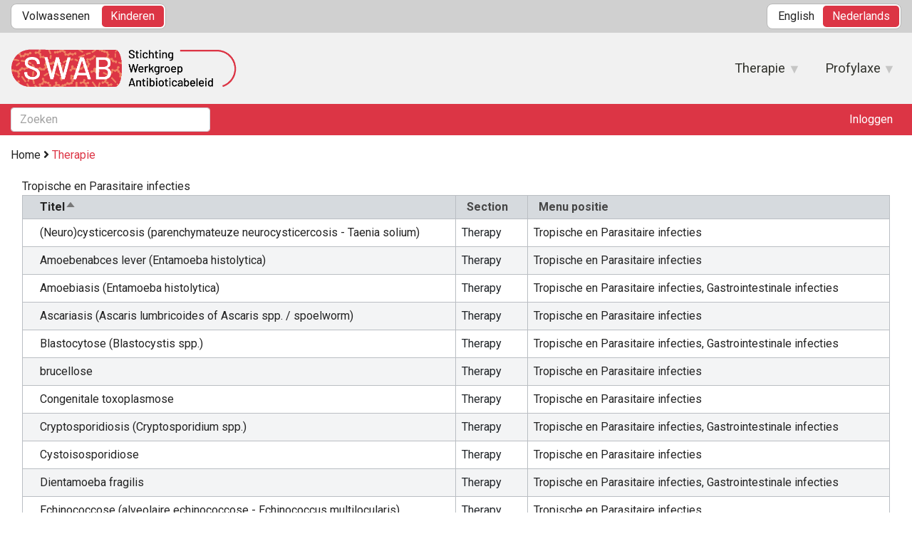

--- FILE ---
content_type: text/html; charset=UTF-8
request_url: https://children.nl.antibiotica.app/nl/therapie/5563
body_size: 7407
content:
<!DOCTYPE html>
<html lang="nl" dir="ltr">
  <head>
    <meta charset="utf-8" />
<script async src="https://www.googletagmanager.com/gtag/js?id=G-MXDZ27P6YT"></script>
<script>window.dataLayer = window.dataLayer || [];function gtag(){dataLayer.push(arguments)};gtag("js", new Date());gtag("set", "developer_id.dMDhkMT", true);gtag("config", "G-MXDZ27P6YT", {"groups":"default","page_placeholder":"PLACEHOLDER_page_location","link_attribution":true,"allow_ad_personalization_signals":false});gtag("event", "custom", {"current_domain":"children.nl.antibiotica.app"});</script>
<meta name="Generator" content="Drupal 11 (https://www.drupal.org)" />
<meta name="MobileOptimized" content="width" />
<meta name="HandheldFriendly" content="true" />
<meta name="viewport" content="width=device-width, initial-scale=1.0" />
<link rel="icon" href="/themes/custom/swabid/img/favicons/idmc_favicon.ico" type="image/vnd.microsoft.icon" />

    <title>Tropische en Parasitaire infecties | SwabID</title>
    <link rel="stylesheet" media="all" href="/sites/default/files/css/css_Elm3HrPrG5lIzq6pTOZ32yIYUnQ_sTX-ZNeUSCesq20.css?delta=0&amp;language=nl&amp;theme=swabid&amp;include=eJxNx0sOgzAMRdENWfGSkNM8qKsEozghZff0w4DJ1T0Pq-BU-yY5yEveNNvaZMCtgG8fBuKXTt431Fn9ybpqIx8SNfGSLUq-NBXxhsp_kR8fFY7ioF0xnH8NxVLPOAEKbDLi" />
<link rel="stylesheet" media="all" href="/misc/fontawesome/css/all.min.css" />
<link rel="stylesheet" media="all" href="/sites/default/files/css/css_Frgf7e8mWJh_z78tFGy88YOGolGtcgrNTa35RI9D7G4.css?delta=2&amp;language=nl&amp;theme=swabid&amp;include=eJxNx0sOgzAMRdENWfGSkNM8qKsEozghZff0w4DJ1T0Pq-BU-yY5yEveNNvaZMCtgG8fBuKXTt431Fn9ybpqIx8SNfGSLUq-NBXxhsp_kR8fFY7ioF0xnH8NxVLPOAEKbDLi" />
<link rel="stylesheet" media="all" href="/sites/default/files/css/css_KyFfdVSL-fAM6KirC0Tho06t-nn7FTHeYpDOOFI2kjc.css?delta=3&amp;language=nl&amp;theme=swabid&amp;include=eJxNx0sOgzAMRdENWfGSkNM8qKsEozghZff0w4DJ1T0Pq-BU-yY5yEveNNvaZMCtgG8fBuKXTt431Fn9ybpqIx8SNfGSLUq-NBXxhsp_kR8fFY7ioF0xnH8NxVLPOAEKbDLi" />

    
  </head>
  <body>
        <a href="#main-content" class="visually-hidden focusable">
      Overslaan en naar de inhoud gaan
    </a>
    
      <div class="dialog-off-canvas-main-canvas" data-off-canvas-main-canvas>
    
  <div class="top-panel region region-top-panel">
    <div class="container-fluid">
      <div class="row">
        <div class="col-md-12 flex-wrapper">
          
  <section id="block-siteswitcherblock" class="block block-swabid-site-switcher block-site-switcher-block clearfix">
    
        

          <div class="ac-switcher">
            <ul class="links clearfix">
              <li class="item adult">
                <a href="#" class="language-link">Volwassenen</a>
              </li>
              <li class="item children">
                <a href="#">Kinderen</a>
              </li>
            </ul>
          </div>
      </section>

  <section class="language-switcher-language-url block block-language block-language-blocklanguage-interface clearfix" id="block-languageswitcher" role="navigation">
    
        

          <ul class="links"><li hreflang="en" data-drupal-link-system-path="therapie/5563"><a href="/en/therapie/5563" class="language-link" hreflang="en" data-drupal-link-system-path="therapie/5563">English</a></li><li hreflang="nl" data-drupal-link-system-path="therapie/5563" class="is-active" aria-current="page"><a href="/nl/therapie/5563" class="language-link is-active" hreflang="nl" data-drupal-link-system-path="therapie/5563" aria-current="page">Nederlands</a></li></ul>
      </section>


        </div>
      </div>
    </div>
  </div>

  <header class="main-header region region-header">
      <div class="container-fluid">
        <div class="row">
          <div class="col-md-12">
            <div class="flex-wrapper">

              
  <div class="brand logo">
    <a href="/nl" title="Home" rel="home" class="site-branding__logo">
              <span class="logo-wrapper">
          <img src="/themes/custom/swabid/logo.png" alt="Home" />
        </span>
      
      
          </a>
  </div>

    
<nav id="block-swabidmenumasternl" class="clearfix block block-superfish block-superfishmenu--nl">
  
    

      
<ul id="superfish-menu-nl" class="menu sf-menu sf-menu--nl sf-horizontal sf-style-none">
  

            
      <li id=""
      >
                    <a href="/nl/therapie" class="sf-depth-1 menuparent">Therapie</a>
                          <ul>        

  
      <li id=""
      >
                    <a href="/nl/therapie/5548" class="sf-depth-2">Sepsis</a>
                                  </li>
  

  
      <li id=""
      >
                    <a href="/nl/therapie/5559" class="sf-depth-2">Botten en gewrichten</a>
                                  </li>
  

  
      <li id=""
      >
                    <a href="/nl/therapie/5549" class="sf-depth-2">Centraal zenuwstelsel</a>
                                  </li>
  

  
      <li id=""
      >
                    <a href="/nl/therapie/5556" class="sf-depth-2">Gastrointestinale infecties</a>
                                  </li>
  

  
      <li id=""
      >
                    <a href="/nl/therapie/5558" class="sf-depth-2">Geslachtsorganen, obstetrie en SOA</a>
                                  </li>
  

  
      <li id=""
      >
                    <a href="/nl/therapie/5554" class="sf-depth-2">Hart en thorax</a>
                                  </li>
  

  
      <li id=""
      >
                    <a href="/nl/therapie/5560" class="sf-depth-2">Huid en weke delen</a>
                                  </li>
  

  
      <li id=""
      >
                    <a href="/nl/therapie/5555" class="sf-depth-2">Intra-abdominale infecties</a>
                                  </li>
  

  
      <li id=""
      >
                    <a href="/nl/therapie/5552" class="sf-depth-2">Mond en bovenste luchtwegen</a>
                                  </li>
  

  
      <li id=""
      >
                    <a href="/nl/therapie/5557" class="sf-depth-2">Nieren en urinewegen</a>
                                  </li>
  

  
      <li id=""
      >
                    <a href="/nl/therapie/5553" class="sf-depth-2">Onderste luchtwegen</a>
                                  </li>
  

  
      <li id=""
      >
                    <a href="/nl/therapie/5550" class="sf-depth-2">Oog</a>
                                  </li>
  

  
      <li id=""
      >
                    <a href="/nl/therapie/5551" class="sf-depth-2">Oor, neus en sinussen</a>
                                  </li>
  

  
      <li id=""
      >
                    <a href="/nl/therapie/5562" class="sf-depth-2">Systemische schimmelinfecties</a>
                                  </li>
  

  
      <li id=""
      >
                    <a href="/nl/therapie/5563" class="is-active sf-depth-2">Tropische en Parasitaire infecties</a>
                                  </li>
  

  
      <li id=""
      >
                    <a href="/nl/therapie/5565" class="sf-depth-2">Virale infecties</a>
                                  </li>
  

        </ul>                      </li>
  

            
      <li id=""
      >
                    <a href="/nl/profylaxe" class="sf-depth-1 menuparent">Profylaxe</a>
                          <ul>        

  
      <li id=""
      >
                    <a href="/nl/profylaxe/5582" class="sf-depth-2">Chirurgische profylaxe</a>
                                  </li>
  

        </ul>                      </li>
  

</ul>

  </nav>



            </div>
          </div>
        </div>
      </div>
  </header>

  <div class="subheader region region-subheader">
    <div class="container-fluid">
      <div class="row">
        <div class="col-md-12 flex-wrapper subheader--inside_wrapper">
          <section class="swabid-search-block-form block block-swabid-search block-swabid-search-block clearfix" data-drupal-selector="swabid-search-block-form" id="block-swabidsearchblock-2">
  
    

      <form action="/nl/therapie/5563" method="post" id="swabid-search-block-form" accept-charset="UTF-8">
  <div class="js-form-item form-item form-type-textfield js-form-type-textfield form-item-input js-form-item-input form-no-label">
          <input class="hidden form-text form-control" data-drupal-selector="edit-input" data-cy="search-input-desktop" type="text" id="edit-input" name="input" value="" size="60" maxlength="128" placeholder="Zoeken" />

        </div>
<span class="spinner" data-drupal-selector="edit-spinner"></span>
<div class="spinner-wrapper form-group js-form-wrapper form-wrapper" data-drupal-selector="edit-spinner-wrapper" id="edit-spinner-wrapper"><span class="spinner" data-drupal-selector="edit-0"></span>
</div>
  <button class="hidden button js-form-submit form-submit btn" data-drupal-selector="edit-submit" type="submit" id="edit-submit" name="op" value="Indienen">
        Indienen
  </button>
<input autocomplete="off" data-drupal-selector="form-mwy09n0qq1r7mlacg-nu04yzjrooqf3-ecoq7ok-y1g" type="hidden" name="form_build_id" value="form-MWy09n0qQ1R7Mlacg-Nu04yzjrOoQF3-ECoq7Ok_y1g" />
<input data-drupal-selector="edit-swabid-search-block-form" type="hidden" name="form_id" value="swabid_search_block_form" />

</form>

  </section>


<nav id="block-analytics" class="clearfix block block-superfish block-superfishanalytics">
  
    

      
<ul id="superfish-analytics" class="menu sf-menu sf-analytics sf-horizontal sf-style-none">
  

</ul>

  </nav>


<nav id="block-useraccountmenu" class="flex-wrapper block block-superfish block-superfishaccount">
  
    

      
<ul id="superfish-account" class="menu sf-menu sf-account sf-horizontal sf-style-none">
  

  
      <li id=""
      >
                    <a href="/nl/user/login" class="sf-depth-1">Inloggen</a>
                                  </li>
  

</ul>

  </nav>

<section id="block-oauthloginblock" class="block block-idm-oauth-connector block-oauth-login-block clearfix">
  
    

      <div class="oauth-login-form--wrapper form-group">  <button class="close--button button js-form-submit form-submit btn" type="submit" name="op" value="">
        
  </button>
<div class="oauth-login-form form-group"><form class="openid-connect-login-form" data-drupal-selector="openid-connect-login-form" action="/nl/therapie/5563" method="post" id="openid-connect-login-form" accept-charset="UTF-8">
  <h3 class="oauth-login-form--description" data-drupal-selector="edit-headline">Log in on SWABID with Health-Alert <br /> Central Authentication</h3>
<p class="oauth-login-form--description" data-drupal-selector="edit-description">Om veiligheids redenen en toekomstige mogelijkheden is de login procedure van SWABID verbeterd.</p>
<div>  <button data-drupal-selector="edit-openid-connect-client-idm-oauth-login" type="submit" id="edit-openid-connect-client-idm-oauth-login" name="idm_oauth" value="Proceed to login" class="button js-form-submit form-submit btn">
        Proceed to login
  </button>
</div><input autocomplete="off" data-drupal-selector="form-bjk-02qtyni38-krtrmtcsrng9bt0gyelwxt3qc1hnc" type="hidden" name="form_build_id" value="form-BJK-02qTyni38-KRtRmtcsrNg9bt0GYELWxT3qc1Hnc" />
<input data-drupal-selector="edit-openid-connect-login-form" type="hidden" name="form_id" value="openid_connect_login_form" />

</form>
</div>
</div>

  </section>


        </div>
      </div>
    </div>
  </div>

  <header class="mobile-top-panel for-mobile region region-mobile-top-panel">

    
<div class="mobile-top-panel-brand">
  <div class="brand-button for-mobile">
    <button class="mobile-nav-buttons" data-toggle="block-languageswitcher-2">
              <i class="fas fa-globe-americas"></i>
          </button>
  </div>

      <div class="brand logo">
      <a href="/nl" title="Home" rel="home" class="site-branding__logo">
                  <span class="logo-wrapper">
            <img src="/themes/custom/swabid/logo.png" alt="Home"/>
          </span>
        
              </a>
    </div>
    
  <div class="brand-button for-mobile">
    <button class="mobile-nav-buttons" data-toggle="block-siteswitcherblock-2">
              <i class="fas fa-child"></i>
          </button>
  </div>
</div>

  <section class="language-switcher-language-url block block-language block-language-blocklanguage-interface clearfix" id="block-languageswitcher-2" role="navigation">
    
        

          <ul class="links"><li hreflang="en" data-drupal-link-system-path="therapie/5563"><a href="/en/therapie/5563" class="language-link" hreflang="en" data-drupal-link-system-path="therapie/5563">English</a></li><li hreflang="nl" data-drupal-link-system-path="therapie/5563" class="is-active" aria-current="page"><a href="/nl/therapie/5563" class="language-link is-active" hreflang="nl" data-drupal-link-system-path="therapie/5563" aria-current="page">Nederlands</a></li></ul>
      </section>


  <section id="block-siteswitcherblock-2" class="block block-swabid-site-switcher block-site-switcher-block clearfix">
    
        

          <div class="ac-switcher">
            <ul class="links clearfix">
              <li class="item adult">
                <a href="#" class="language-link">Volwassenen</a>
              </li>
              <li class="item children">
                <a href="#">Kinderen</a>
              </li>
            </ul>
          </div>
      </section>


  </header>

  <div class="mobile-tabs-panel for-mobile region region-mobile-tabs-panel">
    <div class="tabs-button for-mobile">
      <button class="mobile-nav-buttons" data-toggle="block-swabidbreadcrumb-2">
        <i class="fas fa-map-marker-alt"></i>
      </button>
    </div>

    <div class="tabs-content">

      <section id="block-swabidbreadcrumb-2" class="block block-swabid-breadcrumb block-swabid-breadcrumb-block clearfix">
      <div class="breadcrumbs">
      <a href="/nl">Home</a>

              <i class="fas fa-angle-right"></i>
        <a href="/nl/therapie">Therapie</a>
      
          </div>
  </section>

<nav id="block-useraccountmenu-2" class="flex-wrapper block block-superfish block-superfishaccount">
  
    

      
<ul id="superfish-account--2" class="menu sf-menu sf-account sf-horizontal sf-style-none">
  

  
      <li id=""
      >
                    <a href="/nl/user/login" class="sf-depth-1">Inloggen</a>
                                  </li>
  

</ul>

  </nav>



    </div>

    <div class="tabs-button for-mobile">
      <button class="mobile-nav-buttons" data-toggle="block-useraccountmenu-2">
        <i class="fas fa-user"></i>
      </button>
    </div>
  </div>


<div class="main-wrapper">
  <div class="container-fluid">
    <div class="row">
      <div class="col-md-12">
          <div class="region region-tabs">

    <section id="block-swabidbreadcrumb" class="block block-swabid-breadcrumb block-swabid-breadcrumb-block clearfix">
      <div class="breadcrumbs">
      <a href="/nl">Home</a>

              <i class="fas fa-angle-right"></i>
        <a href="/nl/therapie">Therapie</a>
      
          </div>
  </section>


  </div>

          <div class="region region-highlighted">
    <div data-drupal-messages-fallback class="hidden"></div>

  </div>

          <div class="region region-content">
    <div class="views-element-container form-group"><div class="advice-groups-by-group view view-menu-advice-group view-id-menu_advice_group view-display-id-therapy_by_term js-view-dom-id-59a9e7ddee434025142d10ca49b27e60aa6e2eaec3251d93203956e979b1f130">
  
    
      <div class="view-header">
      <p>Tropische en Parasitaire infecties</p>

    </div>
      
      <div class="view-content">
      <div>
  <table class="cols-3 table table-bordered table-hover">
              <thead>
      <tr>
                                                <th id="view-title-table-column" aria-sort="ascending" class="views-field views-field-title is-active" scope="col"><a href="?order=title&amp;sort=desc" title="op Titel sorteren">Titel<span class="tablesort tablesort--desc">
  <span class="visually-hidden">
    Aflopend sorteren
      </span>
</span>
</a></th>
                                                <th id="view-field-section-revision-id-table-column" class="views-field views-field-field-section__revision-id" scope="col">Section</th>
                                                <th id="view-menu-position-table-column" class="views-field views-field-menu-position" scope="col">Menu positie</th>
              </tr>
      </thead>
        <tbody>
          <tr>
                                                                                      <td headers="view-title-table-column" class="views-field views-field-title is-active"><a href="/nl/node/390604">(Neuro)cysticercosis (parenchymateuze neurocysticercosis - Taenia solium)</a>          </td>
                                                                                      <td headers="view-field-section-revision-id-table-column" class="views-field views-field-field-section__revision-id">Therapy          </td>
                                                                                      <td headers="view-menu-position-table-column" class="views-field views-field-menu-position"><a href="/nl/therapie/5563">Tropische en Parasitaire infecties</a>          </td>
              </tr>
          <tr>
                                                                                      <td headers="view-title-table-column" class="views-field views-field-title is-active"><a href="/nl/node/390613">Amoebenabces lever (Entamoeba histolytica)</a>          </td>
                                                                                      <td headers="view-field-section-revision-id-table-column" class="views-field views-field-field-section__revision-id">Therapy          </td>
                                                                                      <td headers="view-menu-position-table-column" class="views-field views-field-menu-position"><a href="/nl/therapie/5563">Tropische en Parasitaire infecties</a>          </td>
              </tr>
          <tr>
                                                                                      <td headers="view-title-table-column" class="views-field views-field-title is-active"><a href="/nl/node/390612">Amoebiasis (Entamoeba histolytica)</a>          </td>
                                                                                      <td headers="view-field-section-revision-id-table-column" class="views-field views-field-field-section__revision-id">Therapy          </td>
                                                                                      <td headers="view-menu-position-table-column" class="views-field views-field-menu-position"><a href="/nl/therapie/5563">Tropische en Parasitaire infecties</a>, <a href="/nl/therapie/5556">Gastrointestinale infecties</a>          </td>
              </tr>
          <tr>
                                                                                      <td headers="view-title-table-column" class="views-field views-field-title is-active"><a href="/nl/node/390555">Ascariasis (Ascaris lumbricoides of Ascaris spp. / spoelworm)</a>          </td>
                                                                                      <td headers="view-field-section-revision-id-table-column" class="views-field views-field-field-section__revision-id">Therapy          </td>
                                                                                      <td headers="view-menu-position-table-column" class="views-field views-field-menu-position"><a href="/nl/therapie/5563">Tropische en Parasitaire infecties</a>          </td>
              </tr>
          <tr>
                                                                                      <td headers="view-title-table-column" class="views-field views-field-title is-active"><a href="/nl/node/390601">Blastocytose (Blastocystis spp.)</a>          </td>
                                                                                      <td headers="view-field-section-revision-id-table-column" class="views-field views-field-field-section__revision-id">Therapy          </td>
                                                                                      <td headers="view-menu-position-table-column" class="views-field views-field-menu-position"><a href="/nl/therapie/5563">Tropische en Parasitaire infecties</a>, <a href="/nl/therapie/5556">Gastrointestinale infecties</a>          </td>
              </tr>
          <tr>
                                                                                      <td headers="view-title-table-column" class="views-field views-field-title is-active"><a href="/nl/node/388365">brucellose</a>          </td>
                                                                                      <td headers="view-field-section-revision-id-table-column" class="views-field views-field-field-section__revision-id">Therapy          </td>
                                                                                      <td headers="view-menu-position-table-column" class="views-field views-field-menu-position"><a href="/nl/therapie/5563">Tropische en Parasitaire infecties</a>          </td>
              </tr>
          <tr>
                                                                                      <td headers="view-title-table-column" class="views-field views-field-title is-active"><a href="/nl/node/390632">Congenitale toxoplasmose</a>          </td>
                                                                                      <td headers="view-field-section-revision-id-table-column" class="views-field views-field-field-section__revision-id">Therapy          </td>
                                                                                      <td headers="view-menu-position-table-column" class="views-field views-field-menu-position"><a href="/nl/therapie/5563">Tropische en Parasitaire infecties</a>          </td>
              </tr>
          <tr>
                                                                                      <td headers="view-title-table-column" class="views-field views-field-title is-active"><a href="/nl/node/390602">Cryptosporidiosis (Cryptosporidium spp.)</a>          </td>
                                                                                      <td headers="view-field-section-revision-id-table-column" class="views-field views-field-field-section__revision-id">Therapy          </td>
                                                                                      <td headers="view-menu-position-table-column" class="views-field views-field-menu-position"><a href="/nl/therapie/5563">Tropische en Parasitaire infecties</a>, <a href="/nl/therapie/5556">Gastrointestinale infecties</a>          </td>
              </tr>
          <tr>
                                                                                      <td headers="view-title-table-column" class="views-field views-field-title is-active"><a href="/nl/node/390607">Cystoisosporidiose </a>          </td>
                                                                                      <td headers="view-field-section-revision-id-table-column" class="views-field views-field-field-section__revision-id">Therapy          </td>
                                                                                      <td headers="view-menu-position-table-column" class="views-field views-field-menu-position"><a href="/nl/therapie/5563">Tropische en Parasitaire infecties</a>          </td>
              </tr>
          <tr>
                                                                                      <td headers="view-title-table-column" class="views-field views-field-title is-active"><a href="/nl/node/390608">Dientamoeba fragilis</a>          </td>
                                                                                      <td headers="view-field-section-revision-id-table-column" class="views-field views-field-field-section__revision-id">Therapy          </td>
                                                                                      <td headers="view-menu-position-table-column" class="views-field views-field-menu-position"><a href="/nl/therapie/5563">Tropische en Parasitaire infecties</a>, <a href="/nl/therapie/5556">Gastrointestinale infecties</a>          </td>
              </tr>
          <tr>
                                                                                      <td headers="view-title-table-column" class="views-field views-field-title is-active"><a href="/nl/node/390610">Echinococcose (alveolaire echinococcose - Echinococcus multilocularis)</a>          </td>
                                                                                      <td headers="view-field-section-revision-id-table-column" class="views-field views-field-field-section__revision-id">Therapy          </td>
                                                                                      <td headers="view-menu-position-table-column" class="views-field views-field-menu-position"><a href="/nl/therapie/5563">Tropische en Parasitaire infecties</a>          </td>
              </tr>
          <tr>
                                                                                      <td headers="view-title-table-column" class="views-field views-field-title is-active"><a href="/nl/node/390609">Echinococcose (hydatide / cysteuze echinococcose - Echinococcus granulosus)</a>          </td>
                                                                                      <td headers="view-field-section-revision-id-table-column" class="views-field views-field-field-section__revision-id">Therapy          </td>
                                                                                      <td headers="view-menu-position-table-column" class="views-field views-field-menu-position"><a href="/nl/therapie/5563">Tropische en Parasitaire infecties</a>          </td>
              </tr>
          <tr>
                                                                                      <td headers="view-title-table-column" class="views-field views-field-title is-active"><a href="/nl/node/390611">Enterobiasis (Enterobius vermicularis)</a>          </td>
                                                                                      <td headers="view-field-section-revision-id-table-column" class="views-field views-field-field-section__revision-id">Therapy          </td>
                                                                                      <td headers="view-menu-position-table-column" class="views-field views-field-menu-position"><a href="/nl/therapie/5563">Tropische en Parasitaire infecties</a>          </td>
              </tr>
          <tr>
                                                                                      <td headers="view-title-table-column" class="views-field views-field-title is-active"><a href="/nl/node/390616">Giardia lamblia</a>          </td>
                                                                                      <td headers="view-field-section-revision-id-table-column" class="views-field views-field-field-section__revision-id">Therapy          </td>
                                                                                      <td headers="view-menu-position-table-column" class="views-field views-field-menu-position"><a href="/nl/therapie/5563">Tropische en Parasitaire infecties</a>, <a href="/nl/therapie/5556">Gastrointestinale infecties</a>          </td>
              </tr>
          <tr>
                                                                                      <td headers="view-title-table-column" class="views-field views-field-title is-active"><a href="/nl/node/390637">Hoofdluis (Pediculosis humanus)</a>          </td>
                                                                                      <td headers="view-field-section-revision-id-table-column" class="views-field views-field-field-section__revision-id">Therapy          </td>
                                                                                      <td headers="view-menu-position-table-column" class="views-field views-field-menu-position"><a href="/nl/therapie/5563">Tropische en Parasitaire infecties</a>          </td>
              </tr>
          <tr>
                                                                                      <td headers="view-title-table-column" class="views-field views-field-title is-active"><a href="/nl/node/390617">Hymenolepiasis (Hymenolepis nana en Hymenolepis)</a>          </td>
                                                                                      <td headers="view-field-section-revision-id-table-column" class="views-field views-field-field-section__revision-id">Therapy          </td>
                                                                                      <td headers="view-menu-position-table-column" class="views-field views-field-menu-position"><a href="/nl/therapie/5563">Tropische en Parasitaire infecties</a>          </td>
              </tr>
          <tr>
                                                                                      <td headers="view-title-table-column" class="views-field views-field-title is-active"><a href="/nl/node/390618">Larva migrans cutanea (Creeping eruption - Ancylostoma spp.)</a>          </td>
                                                                                      <td headers="view-field-section-revision-id-table-column" class="views-field views-field-field-section__revision-id">Therapy          </td>
                                                                                      <td headers="view-menu-position-table-column" class="views-field views-field-menu-position"><a href="/nl/therapie/5563">Tropische en Parasitaire infecties</a>          </td>
              </tr>
          <tr>
                                                                                      <td headers="view-title-table-column" class="views-field views-field-title is-active"><a href="/nl/node/390620">Malaria - onbekende verwekker</a>          </td>
                                                                                      <td headers="view-field-section-revision-id-table-column" class="views-field views-field-field-section__revision-id">Therapy          </td>
                                                                                      <td headers="view-menu-position-table-column" class="views-field views-field-menu-position"><a href="/nl/therapie/5563">Tropische en Parasitaire infecties</a>          </td>
              </tr>
          <tr>
                                                                                      <td headers="view-title-table-column" class="views-field views-field-title is-active"><a href="/nl/node/273129">malaria quartana (Plasmodium malariae)</a>          </td>
                                                                                      <td headers="view-field-section-revision-id-table-column" class="views-field views-field-field-section__revision-id">Therapy          </td>
                                                                                      <td headers="view-menu-position-table-column" class="views-field views-field-menu-position"><a href="/nl/therapie/5563">Tropische en Parasitaire infecties</a>          </td>
              </tr>
          <tr>
                                                                                      <td headers="view-title-table-column" class="views-field views-field-title is-active"><a href="/nl/node/388619">malaria tertiana (Plasmodium vivax / ovale)</a>          </td>
                                                                                      <td headers="view-field-section-revision-id-table-column" class="views-field views-field-field-section__revision-id">Therapy          </td>
                                                                                      <td headers="view-menu-position-table-column" class="views-field views-field-menu-position"><a href="/nl/therapie/5563">Tropische en Parasitaire infecties</a>          </td>
              </tr>
          <tr>
                                                                                      <td headers="view-title-table-column" class="views-field views-field-title is-active"><a href="/nl/node/390622">Malaria tropica (Plasmodium falciparum)</a>          </td>
                                                                                      <td headers="view-field-section-revision-id-table-column" class="views-field views-field-field-section__revision-id">Therapy          </td>
                                                                                      <td headers="view-menu-position-table-column" class="views-field views-field-menu-position"><a href="/nl/therapie/5563">Tropische en Parasitaire infecties</a>          </td>
              </tr>
          <tr>
                                                                                      <td headers="view-title-table-column" class="views-field views-field-title is-active"><a href="/nl/node/390619">Mijnworminfectie (Ancylostoma duodenale, Necator americanus)</a>          </td>
                                                                                      <td headers="view-field-section-revision-id-table-column" class="views-field views-field-field-section__revision-id">Therapy          </td>
                                                                                      <td headers="view-menu-position-table-column" class="views-field views-field-menu-position"><a href="/nl/therapie/5563">Tropische en Parasitaire infecties</a>          </td>
              </tr>
          <tr>
                                                                                      <td headers="view-title-table-column" class="views-field views-field-title is-active"><a href="/nl/node/390623">Myiasis (Cordylobia anthropophaga, Dermatobia hominis, Calliphora species, Lucilla species)</a>          </td>
                                                                                      <td headers="view-field-section-revision-id-table-column" class="views-field views-field-field-section__revision-id">Therapy          </td>
                                                                                      <td headers="view-menu-position-table-column" class="views-field views-field-menu-position"><a href="/nl/therapie/5563">Tropische en Parasitaire infecties</a>          </td>
              </tr>
          <tr>
                                                                                      <td headers="view-title-table-column" class="views-field views-field-title is-active"><a href="/nl/node/272843">myiasis - vliegenlarven</a>          </td>
                                                                                      <td headers="view-field-section-revision-id-table-column" class="views-field views-field-field-section__revision-id">Therapy          </td>
                                                                                      <td headers="view-menu-position-table-column" class="views-field views-field-menu-position"><a href="/nl/therapie/5563">Tropische en Parasitaire infecties</a>          </td>
              </tr>
          <tr>
                                                                                      <td headers="view-title-table-column" class="views-field views-field-title is-active"><a href="/nl/node/390614">Onchocerciasis (Onchocerca volvulus)</a>          </td>
                                                                                      <td headers="view-field-section-revision-id-table-column" class="views-field views-field-field-section__revision-id">Therapy          </td>
                                                                                      <td headers="view-menu-position-table-column" class="views-field views-field-menu-position"><a href="/nl/therapie/5563">Tropische en Parasitaire infecties</a>          </td>
              </tr>
          <tr>
                                                                                      <td headers="view-title-table-column" class="views-field views-field-title is-active"><a href="/nl/node/390624">Scabiës (Sarcoptes scabiei)</a>          </td>
                                                                                      <td headers="view-field-section-revision-id-table-column" class="views-field views-field-field-section__revision-id">Therapy          </td>
                                                                                      <td headers="view-menu-position-table-column" class="views-field views-field-menu-position"><a href="/nl/therapie/5563">Tropische en Parasitaire infecties</a>          </td>
              </tr>
          <tr>
                                                                                      <td headers="view-title-table-column" class="views-field views-field-title is-active"><a href="/nl/node/390638">Schaamluis (Pthirus pubis)</a>          </td>
                                                                                      <td headers="view-field-section-revision-id-table-column" class="views-field views-field-field-section__revision-id">Therapy          </td>
                                                                                      <td headers="view-menu-position-table-column" class="views-field views-field-menu-position"><a href="/nl/therapie/5563">Tropische en Parasitaire infecties</a>          </td>
              </tr>
          <tr>
                                                                                      <td headers="view-title-table-column" class="views-field views-field-title is-active"><a href="/nl/node/390626">Schistosomiasis (Schistosoma spp.)</a>          </td>
                                                                                      <td headers="view-field-section-revision-id-table-column" class="views-field views-field-field-section__revision-id">Therapy          </td>
                                                                                      <td headers="view-menu-position-table-column" class="views-field views-field-menu-position"><a href="/nl/therapie/5563">Tropische en Parasitaire infecties</a>          </td>
              </tr>
          <tr>
                                                                                      <td headers="view-title-table-column" class="views-field views-field-title is-active"><a href="/nl/node/390629">Strongyloidasis (Hyperinfectie - Strongyloides stercoralis)</a>          </td>
                                                                                      <td headers="view-field-section-revision-id-table-column" class="views-field views-field-field-section__revision-id">Therapy          </td>
                                                                                      <td headers="view-menu-position-table-column" class="views-field views-field-menu-position"><a href="/nl/therapie/5563">Tropische en Parasitaire infecties</a>          </td>
              </tr>
          <tr>
                                                                                      <td headers="view-title-table-column" class="views-field views-field-title is-active"><a href="/nl/node/390628">Strongyloidasis – Acute infectie / Gastrointestinale infectie (Strongyloides stercoralis)</a>          </td>
                                                                                      <td headers="view-field-section-revision-id-table-column" class="views-field views-field-field-section__revision-id">Therapy          </td>
                                                                                      <td headers="view-menu-position-table-column" class="views-field views-field-menu-position"><a href="/nl/therapie/5563">Tropische en Parasitaire infecties</a>          </td>
              </tr>
          <tr>
                                                                                      <td headers="view-title-table-column" class="views-field views-field-title is-active"><a href="/nl/node/390630">Taeniasis (volwassen lintworm - Taenia saginata / Taenia solium)</a>          </td>
                                                                                      <td headers="view-field-section-revision-id-table-column" class="views-field views-field-field-section__revision-id">Therapy          </td>
                                                                                      <td headers="view-menu-position-table-column" class="views-field views-field-menu-position"><a href="/nl/therapie/5563">Tropische en Parasitaire infecties</a>          </td>
              </tr>
          <tr>
                                                                                      <td headers="view-title-table-column" class="views-field views-field-title is-active"><a href="/nl/node/390639">Trichomonas vaginalis</a>          </td>
                                                                                      <td headers="view-field-section-revision-id-table-column" class="views-field views-field-field-section__revision-id">Therapy          </td>
                                                                                      <td headers="view-menu-position-table-column" class="views-field views-field-menu-position"><a href="/nl/therapie/5563">Tropische en Parasitaire infecties</a>          </td>
              </tr>
          <tr>
                                                                                      <td headers="view-title-table-column" class="views-field views-field-title is-active"><a href="/nl/node/390636">Trichuriasis (Trichuris trichiura)</a>          </td>
                                                                                      <td headers="view-field-section-revision-id-table-column" class="views-field views-field-field-section__revision-id">Therapy          </td>
                                                                                      <td headers="view-menu-position-table-column" class="views-field views-field-menu-position"><a href="/nl/therapie/5563">Tropische en Parasitaire infecties</a>          </td>
              </tr>
        </tbody>
  </table>
</div>

    </div>
  
          </div>
</div>

  </div>

      </div>
    </div>
  </div>
</div>



  <div class="for-mobile mobile-bottom-panel region region-mobile-bottom-panel">
    <button class="mobile-bottom-panel-button hide" id="panel-menu-button">
      <i class="fas fa-bars"></i>
    </button>

    <nav class="mobile-bottom-panel-menu">
          </nav>

    <button  class="mobile-bottom-panel-button swabid_search_button" id="panel-search-button">
      <i class="fas fa-search"></i>
    </button>

    <button class="mobile-bottom-panel-button" id="panel-open-menu-button">
      <i class="fas fa-bars"></i>
    </button>

    <section class="swabid-search-block-form block block-swabid-search block-swabid-search-block clearfix" data-drupal-selector="swabid-search-block-form-2" id="block-swabidsearchblock">
  
    

      <form action="/nl/therapie/5563" method="post" id="swabid-search-block-form--2" accept-charset="UTF-8">
  <div class="js-form-item form-item form-type-textfield js-form-type-textfield form-item-input js-form-item-input form-no-label">
          <input class="hidden form-text form-control" data-drupal-selector="edit-input" data-cy="search-input-mobile" type="text" id="edit-input--2" name="input" value="" size="60" maxlength="128" placeholder="Zoeken" />

        </div>
<span class="spinner" data-drupal-selector="edit-spinner"></span>
<div class="spinner-wrapper form-group js-form-wrapper form-wrapper" data-drupal-selector="edit-spinner-wrapper" id="edit-spinner-wrapper--2"><span class="spinner" data-drupal-selector="edit-0"></span>
</div>
  <button class="hidden button js-form-submit form-submit btn" data-drupal-selector="edit-submit" type="submit" id="edit-submit--2" name="op" value="Indienen">
        Indienen
  </button>
<input autocomplete="off" data-drupal-selector="form-q9vqwbwv0qonby6-q9o192ctkg-f-koywe4tqk1r4ji" type="hidden" name="form_build_id" value="form-q9VQwbwv0qONBY6_Q9o192CTKG_F-kOYwe4tQk1r4jI" />
<input data-drupal-selector="edit-swabid-search-block-form-2" type="hidden" name="form_id" value="swabid_search_block_form" />

</form>

  </section>


  </div>

  <footer class="main-footer region region-footer">
    <div class="container-fluid">
      <section id="block-swabid-technical-links-block-1" class="block block-swabid-info block-swabid-technical-links-block clearfix">
  
    

      
  </section>

<section id="block-swabid-version-block-1" class="block block-swabid-info block-swabid-version-block clearfix">
  
    

      <span>SWAB-ID version: 3.55.12.</span>
<span class="build-time">Thu, 20 Nov 2025 06:01:41 +0000</span>

  </section>

<section id="block-antibioticacopyright" class="block block-swabid-info block-antibiotica-copyright-block clearfix">
  
    

      Copyright VMC b.v. © 2026. All rights reserved.
  </section>


    </div>
  </footer>


  </div>

    
    <script type="application/json" data-drupal-selector="drupal-settings-json">{"path":{"baseUrl":"\/","pathPrefix":"nl\/","currentPath":"therapie\/5563","currentPathIsAdmin":false,"isFront":false,"currentLanguage":"nl"},"pluralDelimiter":"\u0003","suppressDeprecationErrors":true,"ajaxPageState":{"libraries":"[base64]","theme":"swabid","theme_token":null},"ajaxTrustedUrl":{"form_action_p_pvdeGsVG5zNF_XLGPTvYSKCf43t8qZYSwcfZl2uzM":true},"google_analytics":{"account":"G-MXDZ27P6YT","trackOutbound":true,"trackMailto":true,"trackTel":true,"trackDownload":true,"trackDownloadExtensions":"7z|aac|arc|arj|asf|asx|avi|bin|csv|doc(x|m)?|dot(x|m)?|exe|flv|gif|gz|gzip|hqx|jar|jpe?g|js|mp(2|3|4|e?g)|mov(ie)?|msi|msp|pdf|phps|png|ppt(x|m)?|pot(x|m)?|pps(x|m)?|ppam|sld(x|m)?|thmx|qtm?|ra(m|r)?|sea|sit|tar|tgz|torrent|txt|wav|wma|wmv|wpd|xls(x|m|b)?|xlt(x|m)|xlam|xml|z|zip","trackDomainMode":1},"swabid":{"mobileBottomPanel":{"product_id":"children_swabid_nl"},"nodeAnchors":{"isAdviceGroup":false}},"views":{"ajax_path":"\/nl\/views\/ajax","ajaxViews":{"views_dom_id:59a9e7ddee434025142d10ca49b27e60aa6e2eaec3251d93203956e979b1f130":{"view_name":"menu_advice_group","view_display_id":"therapy_by_term","view_args":"5563\/swab_test_idmcore_com","view_path":"\/therapie\/5563","view_base_path":"therapie\/%","view_dom_id":"59a9e7ddee434025142d10ca49b27e60aa6e2eaec3251d93203956e979b1f130","pager_element":0}}},"superfish":{"superfish-account--2":{"id":"superfish-account--2","sf":{"animation":{"opacity":"show","height":"show"},"speed":"fast"},"plugins":{"supposition":true,"supersubs":true}},"superfish-account":{"id":"superfish-account","sf":{"animation":{"opacity":"show","height":"show"},"speed":"fast"},"plugins":{"smallscreen":{"cloneParent":0,"mode":"window_width","expandText":"Uitklappen","collapseText":"Inklappen","title":"\u003Ci class=\u0022fas fa-user\u0022\u003E\u003C\/i\u003E"},"supposition":true,"supersubs":true}},"superfish-analytics":{"id":"superfish-analytics","sf":{"animation":{"opacity":"show","height":"show"},"speed":"fast"},"plugins":{"smallscreen":{"cloneParent":0,"mode":"window_width","expandText":"Uitklappen","collapseText":"Inklappen","title":"Analytics"},"supposition":true,"supersubs":true}},"superfish-menu-nl":{"id":"superfish-menu-nl","sf":{"animation":{"opacity":"show","height":"show"},"speed":"fast"},"plugins":{"supposition":true,"supersubs":true}}},"user":{"uid":0,"permissionsHash":"1d80f10d1791f8f9fb5aebaf0b592195802493340b6fb745bf843fc93459adf6"}}</script>
<script src="/sites/default/files/js/js_fUMz11ezj4L56eiyj3aKwSnAIXwlOxvjyPptoks8H1w.js?scope=footer&amp;delta=0&amp;language=nl&amp;theme=swabid&amp;include=eJx1jtEOwjAIRX9o2k9qaMdalg4WYJv-vdOoD6a-kMs5kNwiUhpGYGh3p2yh_ICBxiUKbF5jFmbMLhoy6HhxBbZJdBlsW1Enshq-qcdilR2V2JG9622B1iwrIvf9M9mW7J9dxchJzu8DEo0hibidPdc424eVJgnae4vnPUY7yHNFDT047ISHhde8wgy3B6-Xe-Q"></script>
<script src="https://cdnjs.cloudflare.com/ajax/libs/popper.js/1.16.1/umd/popper.min.js"></script>
<script src="https://cdn.jsdelivr.net/npm/bootstrap@5.3.5/dist/js/bootstrap.bundle.min.js"></script>
<script src="https://cdnjs.cloudflare.com/ajax/libs/jquery.touchswipe/1.6.19/jquery.touchSwipe.min.js"></script>
<script src="/sites/default/files/js/js_vXw7uI-mrQURJHsfbjGjZ7YHBiwczUAToo7pYdXqT3o.js?scope=footer&amp;delta=4&amp;language=nl&amp;theme=swabid&amp;include=eJx1jtEOwjAIRX9o2k9qaMdalg4WYJv-vdOoD6a-kMs5kNwiUhpGYGh3p2yh_ICBxiUKbF5jFmbMLhoy6HhxBbZJdBlsW1Enshq-qcdilR2V2JG9622B1iwrIvf9M9mW7J9dxchJzu8DEo0hibidPdc424eVJgnae4vnPUY7yHNFDT047ISHhde8wgy3B6-Xe-Q"></script>

  </body>
</html>
